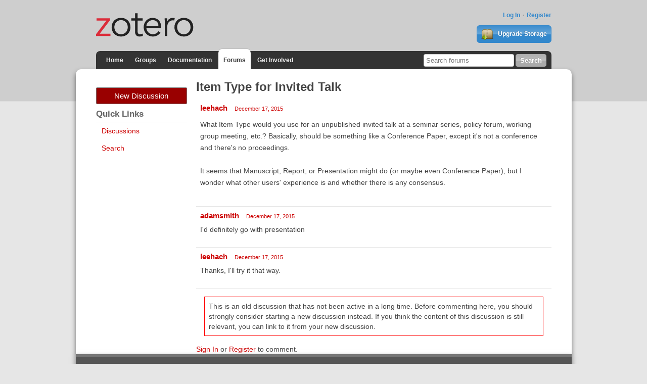

--- FILE ---
content_type: application/javascript
request_url: https://forums.zotero.org/plugins/zotero/js/common.js?v=0.2
body_size: 515
content:
if (!VanillaZotero) {
	VanillaZotero = {};
}
VanillaZotero.Util = {
	randomString: function(len, chars) {
		if (!chars) {
			chars = '0123456789ABCDEFGHIJKLMNOPQRSTUVWXYZabcdefghijklmnopqrstuvwxyz';
		}
		if (!len) {
			len = 8;
		}
		var randomstring = '';
		for (var i=0; i<len; i++) {
			var rnum = Math.floor(Math.random() * chars.length);
			randomstring += chars.substring(rnum,rnum+1);
		}
		return randomstring;
	},
	readCookie: function(name) {
		var nameEQ = name + '=';
		var ca = document.cookie.split(';');
		for(var i=0;i < ca.length;i++) {
			var c = ca[i];
			while (c.charAt(0)==' ') c = c.substring(1,c.length);
			if (c.indexOf(nameEQ) === 0) return c.substring(nameEQ.length,c.length);
		}
		return null;
	},
	
	getDiscussionID: function() {
		//TODO
	},

	getUserID: function() {
		const userInfo = JSON.parse(decodeURIComponent(VanillaZotero.Util.readCookie('zoteroUserInfoJ')));
		if(userInfo){
			return parseInt(userInfo['userID']);
		}
		return false;
	},
};

jQuery(document).ready(function($) {
	let userInfoCookieJ = VanillaZotero.Util.readCookie('zoteroUserInfoJ');
	let userInfoCookie = VanillaZotero.Util.readCookie('zoteroUserInfo');
	if(userInfoCookie && !userInfoCookieJ) {
		fetch(`${VanillaZotero.config.baseUrl}/user/vanillarefresh`, {
			credentials: 'include'
		});
	}
});
